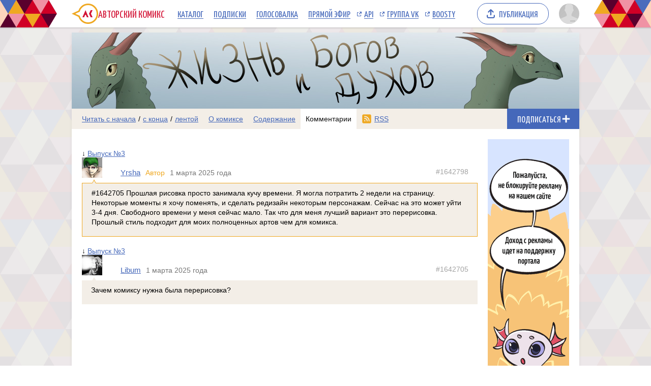

--- FILE ---
content_type: text/html; charset=UTF-8
request_url: https://acomics.ru/~jiznbogoviduhov/comment
body_size: 4916
content:
<!DOCTYPE html><html lang="ru"><head><meta charset="utf-8"><meta name="viewport" content="width=device-width, initial-scale=1"><title>Обсуждение комикса Жизнь богов и духов на сайте Авторский Комикс</title><meta name="description" content="#1642705 Прошлая рисовка просто занимала кучу времени. Я могла потратить 2 недели на страницу. Некоторые моменты я хочу поменять, и сделать редизайн некоторым персонажам. Сейчас на это может уйти 3-4 дня. Свободного времени у меня сейчас мало. Так что для меня лучший вариант это перерисовка. Прошлы" /><meta name="keywords" content="жизнь богов и духов, обсуждение комикса Жизнь богов и духов, комментарии, отзывы, Жизнь богов и духов онлайн, комикс бесплатно" /><meta property="og:title" content="Жизнь богов и духов" /><meta property="og:type" content="website" /><meta property="og:image" content="/upload/b/b15213-sua06dp71n.jpg" /><meta property="og:image:type" content="image/png" /><meta property="og:image:width" content="160" /><meta property="og:image:height" content="90" /><meta property="og:url" content="https://acomics.ru/~jiznbogoviduhov" /><meta property="og:description" content="У Богов и духов бывает своя личная жизнь" />				<!-- Yandex.RTB -->
				<script>window.yaContextCb=window.yaContextCb||[]</script>
				<script src="https://yandex.ru/ads/system/context.js" async></script>
						<!-- Google tag (gtag.js) -->
				<script async src="https://www.googletagmanager.com/gtag/js?id=G-7M2J32KV3M"></script>
				<script>
					window.dataLayer = window.dataLayer || [];
					function gtag(){dataLayer.push(arguments);}
					gtag('js', new Date());

					gtag('config', 'G-7M2J32KV3M');
				</script>
		<script src="https://www.google.com/recaptcha/enterprise.js?render=6LfFhgorAAAAAIZslPMB0u09pRWkvxEMY7WPw66V"></script><style>.grecaptcha-badge { visibility: hidden; }</style><link rel="shortcut icon" href="/favicon.ico?18-11-2023" /><link rel="stylesheet" href="/static/css/normalize.css?18-11-2023" type="text/css" /><link rel="stylesheet" href="/static/bundle/common.css?febad8dfdac2d558c0e59bf825e7a1a5" type="text/css" /><script defer src="/static/bundle/common.js?f5331e0f0f9206dde7f09b65ea563301"></script><link rel="alternate" type="application/rss+xml" title="Жизнь богов и духов" href="/~jiznbogoviduhov/rss" /><link rel="stylesheet" href="/static/bundle/serial.css?2e6d995d208f366006ba2c70934b77b3" type="text/css" /><script defer src="/static/bundle/serial.js?38e146595ff74d5c9e84a6aaee5e0f94"></script></head><body>			<!-- Yandex.Metrika counter -->
			<script type="text/javascript" >
			(function(m,e,t,r,i,k,a){m[i]=m[i]||function(){(m[i].a=m[i].a||[]).push(arguments)};
			m[i].l=1*new Date();
			for (var j = 0; j < document.scripts.length; j++) {if (document.scripts[j].src === r) { return; }}
			k=e.createElement(t),a=e.getElementsByTagName(t)[0],k.async=1,k.src=r,a.parentNode.insertBefore(k,a)})
			(window, document, "script", "https://mc.yandex.ru/metrika/tag.js", "ym");

			ym(23584504, "init", {
					clickmap:true,
					trackLinks:true,
					accurateTrackBounce:true
			});
			</script>
			<noscript><div><img src="https://mc.yandex.ru/watch/23584504" style="position:absolute; left:-9999px;" alt="" /></div></noscript>
			<!-- /Yandex.Metrika counter -->
		        <div class="common-header-background">
			<div class="common-header-background-clip"></div>
		</div>

		<header class="common-header">

			<button class="toggle-main-menu" aria-label="Показать/скрыть главное меню"><span></span></button>

			<nav class="common-menu">
				<ul>
					<li>
						<a href="/" title="Авторский Комикс: публикация комиксов на русском языке" class="common-logo">
							<svg xmlns="http://www.w3.org/2000/svg" version="1.1" xmlns:xlink="http://www.w3.org/1999/xlink" preserveAspectRatio="none" x="0px" y="0px" width="52px" height="40px" viewBox="0 0 52 40"><defs><g id="LOGO_AK_1_Layer0_0_FILL"><path fill="#EFA821" stroke="none" d="M 52 20.05Q 52 11.75 46.2 5.9 40.4 0.05 32.2 0.05 23.95 0.05 18.15 5.9 14.65 9.45 13.25 13.9L 0 20 13.25 26.2Q 14.65 30.65 18.15 34.2 23.95 40.05 32.2 40.05 40.4 40.05 46.2 34.2 52 28.3 52 20.05M 44.05 8.05Q 49 13 49 20.05 49 27.05 44.05 32.05 39.15 37 32.2 37 25.2 37 20.25 32.05 18.45 30.2 17.3 28.05 16.3 26.2 15.8 24L 6.85 20 15.8 16Q 16.25 13.9 17.3 12 18.45 9.85 20.25 8.05 25.2 3.05 32.2 3.05 39.15 3.05 44.05 8.05 Z"/><path fill="#D31335" stroke="none" d="M 37.3 13L 34.05 20 37.3 27 41.05 27 37.8 20 41.05 13 37.3 13M 26.5 22.2L 27.8 22.2 29.8 27 33.1 27 27.2 13 21.05 27 24.4 27 26.5 22.2 Z"/></g></defs><g transform="matrix( 1, 0, 0, 1, 0,0) "><g transform="matrix( 1, 0, 0, 1, 0,0) "><use xlink:href="#LOGO_AK_1_Layer0_0_FILL"/></g></g></svg>
							<p class="full">Авторский Комикс</p>
							<p class="short">АКомикс</p>
						</a>
					</li>
					<li>
						<a href="/comics" class="common-menu-item">Каталог<span></span></a>
					</li>
					<li>
						<a href="/profile/featured" class="common-menu-item">Подписки<span></span></a>
					</li>
					<li>
						<a href="/top" class="common-menu-item">Голосовалка<span></span></a>
					</li>
					<li>
						<a href="/live" class="common-menu-item">Прямой эфир<span></span></a>
					</li>
					<li>
						<a href="https://mr9d.github.io/acomicsapi/" class="common-menu-item ext" target="_blank">API<span></span></a>
					</li>
					<li>
						<a href="https://vk.com/acomics" class="common-menu-item ext" target="_blank">Группа VK<span></span></a>
					</li>
					<li>
						<a href="https://boosty.to/acomics" class="common-menu-item ext" target="_blank">Boosty<span></span></a>
					</li>
				</ul>
			</nav>

			<a class="publish-button" href="/manage/index"><span>Публикация</span></a>

			<section class="user">
				<button class="toggle-user-menu" aria-label="Показать/скрыть меню пользователя">
					<img width="40" height="40" src="/static/img/avatar-stub.svg" alt="Изображение вашего профиля"  />
				</button>
							</section>

		</header>
<div class="user-menu header-modal"><nav><p>Войдите или <a href="/auth/reg">зарегистрируйтесь</a>.</p><form method="POST" action="/action/guest/login">			<label for="username">Имя пользователя:</label>
			<input name="username" id="username" type="text" class="text" autocomplete="username" />
			<label for="password">Пароль:</label>
			<input name="password" id="password" type="password" class="text" autocomplete="current-password" />
			<input name="check" type="hidden" value="0" />
			<input name="referer" type="hidden" value="" />
			<span class="forget"><a href="/auth/passwordRecovery">Забыли пароль?</a></span>
			<button name="submit" type="submit" class="submit" value="login">Войти</button>
</form></nav></div><div class="main-menu header-modal">		<nav>
			<ul>
				<li>
					<a href="/" class="common-menu-item">Главная<span></span></a>
				</li>
				<li>
					<a href="/comics" class="common-menu-item">Каталог комиксов<span></span></a>
				</li>
				<li>
					<a href="/profile/featured" class="common-menu-item">Подписки<span></span></a>
				</li>
				<li>
					<a href="/top" class="common-menu-item">Голосовалка<span></span></a>
				</li>
				<li>
					<a href="/live" class="common-menu-item">Прямой эфир<span></span></a>
				</li>
			</ul>
			<ul>
				<li>
					<a href="https://mr9d.github.io/acomicsapi/" class="common-menu-item ext" target="_blank">API<span></span></a>
				</li>
				<li>
					<a href="https://vk.com/acomics" class="common-menu-item ext" target="_blank">Группа VK<span></span></a>
				</li>
				<li>
					<a href="https://boosty.to/acomics" class="common-menu-item ext" target="_blank">Boosty<span></span></a>
				</li>
			</ul>
		</nav>
</div><div class="page-background"><div class="page-margins"><div class="common-content"><header class="serial-header" data-serial-id="15213" data-is-author="">		<a class="inner" href="/~jiznbogoviduhov" title="Жизнь богов и духов">
			<img class="serial-header-image" src="/upload/header/h15213-f86ms.jpg" alt="Жизнь богов и духов" />
		</a>
</header><section class="serial-reader-menu">		<nav>
			<button class="serial-reader-menu-toggle" aria-label="Показать/скрыть меню комикса"></button>
			<ul>
				<li class="read-menu-item-short">
					<a  href="/~jiznbogoviduhov/1" title="Читать комикс Жизнь богов и духов с первого выпуска">Начало</a> /
					<a  href="/~jiznbogoviduhov/13" title="Читать комикс Жизнь богов и духов с последнего выпуска">конец</a> /
					<a  href="/~jiznbogoviduhov/list" title="Смотреть комикс Жизнь богов и духов лентой">лента</a>
				</li>
				<li class="read-menu-item-full">
					<a  href="/~jiznbogoviduhov/1" title="Читать комикс Жизнь богов и духов с первого выпуска">Читать с начала</a> /
					<a  href="/~jiznbogoviduhov/13" title="Читать комикс Жизнь богов и духов с последнего выпуска">с конца</a> /
					<a  href="/~jiznbogoviduhov/list" title="Смотреть комикс Жизнь богов и духов лентой">лентой</a>
				</li>
				<li >
					<a href="/~jiznbogoviduhov/about" title="О комиксе Жизнь богов и духов читать">О комиксе</a>
				</li>
				<li >
					<a href="/~jiznbogoviduhov/content" title="Содержание комикса Жизнь богов и духов на сайте Авторский Комикс">Содержание</a>
				</li>
				<li class="active">
					<a href="/~jiznbogoviduhov/comment" title="Комментарии к комиксу Жизнь богов и духов">Комментарии</a>
				</li>
				<li class="css-menu-item">
					<a href="/~jiznbogoviduhov/rss" title="RSS-канал">RSS</a>
				</li>

			</ul>
		</nav>
<button class="subscribe-button reader" data-is-subscribed="0" data-serial-id="15213" title="Подписаться"><span class="caption caption-subscribe">Подписаться</span><span class="caption caption-subscribed">В подписке</span><span class="caption caption-unsubscribe">Отписаться</span></button></section><main class="common-container"><aside class="common-aside-first serial-aside-first">				<div style="width: auto; min-height: 90px; background: url(/design/images/aks-block-02.png) no-repeat -100% center; animation: 0s backgrounddelay 1s forwards">
					<!-- Yandex.RTB R-A-18414347-2 -->
					<div id="yandex_rtb_R-A-18414347-2"></div>
					<script>
					window.yaContextCb.push(() => {
						Ya.Context.AdvManager.render({
							"blockId": "R-A-18414347-2",
							"renderTo": "yandex_rtb_R-A-18414347-2"
						})
					})
					</script>
				</div>
		</aside><article class="common-article"><section class="serial-comments-list"><nav class="reader-comment-links">&darr; <a href="/~jiznbogoviduhov/3">Выпуск №3</a></nav><article class="reader-comment authors" id="comment1642798"><section class="comment-avatar"><a href="/-Yrsha" aria-label="Профиль пользователя Yrsha"><img src="/static/img/avatar-stub.svg" data-real-src="/upload/avatar/id98878-qaavkvnfg6.png"width="40" height="40" alt="Изображение пользователя Yrsha" style="aspect-ratio: calc(40 / 40); max-width: 40px" class="lazy-image"></a><div class="comment-tail"></div></section><section class="comment-info"><span class="comment-id"><a href="#comment1642798">#1642798</a></span><span class="comment-username"><a href="/-Yrsha">Yrsha</a></span><span class="comment-role">Автор</span><span class="date-time-formatted">=28412516</span></section><section class="comment-text">#1642705 Прошлая рисовка просто занимала кучу времени. Я могла потратить 2 недели на страницу. Некоторые моменты я хочу поменять, и сделать редизайн некоторым персонажам. Сейчас на это может уйти 3-4 дня. Свободного времени у меня сейчас мало. Так что для меня лучший вариант это перерисовка.<br />
Прошлый стиль подходит для моих полноценных артов чем для комикса.<button class="comment-expand">Читать дальше</button><button class="comment-collapse">Свернуть</button></section></article><nav class="reader-comment-links">&darr; <a href="/~jiznbogoviduhov/3">Выпуск №3</a></nav><article class="reader-comment" id="comment1642705"><section class="comment-avatar"><a href="/-Libum" aria-label="Профиль пользователя Libum"><img src="/static/img/avatar-stub.svg" data-real-src="/upload/avatar/id83497-wvc3hlso3l.png"width="40" height="40" alt="Изображение пользователя Libum" style="aspect-ratio: calc(40 / 40); max-width: 40px" class="lazy-image"></a><div class="comment-tail"></div></section><section class="comment-info"><span class="comment-id"><a href="#comment1642705">#1642705</a></span><span class="comment-username"><a href="/-Libum">Libum</a></span><span class="date-time-formatted">=28443623</span></section><section class="comment-text">Зачем комиксу нужна была перерисовка?<button class="comment-expand">Читать дальше</button><button class="comment-collapse">Свернуть</button></section></article></section></article><aside class="common-aside-second">				<div style="width: 160px; min-height: 600px; max-height: 90vh; background: url(/design/images/aks-block-03.png) no-repeat -100% center; animation: 0s backgrounddelay 1s forwards">
					<!-- Yandex.RTB R-A-18414347-3 -->
					<div id="yandex_rtb_R-A-18414347-3"></div>
					<script>
					window.yaContextCb.push(() => {
						Ya.Context.AdvManager.render({
							"blockId": "R-A-18414347-3",
							"renderTo": "yandex_rtb_R-A-18414347-3"
						})
					})
					</script>
				</div>
		</aside></main></div>		<footer class="common-footer">

			<section class="footer-sponsor">
				<div class="sponsor-aks"></div>
				<p class="support-highlight"><a href="https://boosty.to/acomics">Поддержи Авторский Комикс!</a></a>
				<p class="subscribe-highlight">Подпишись на наш <a href="https://boosty.to/acomics">Boosty</a> или <a href="https://vk.com/donut/acomics">VK Donut</a>.</p>
			</section>

			<section class="footer-main">
				<nav>
					<ul>
						<li><a href="/about">О проекте</a></li>
						<li><a href="/contact">Связаться с нами</a></li>
						<li><a href="/rules">Правила портала</a></li>
						<li><a href="https://a-comics.ru/forum/">Архив форума</a></li>
						<li><a href="https://webcomunity.net/">Архив статей</a></li>
						<li><a href="https://mr9d.github.io/acomicsapi/">API</a></li>
					</ul>
				</nav>

				<form method="GET" action="/search">
					<div class="wrapper">
						<input type="text" class="text" name="keyword" value="" required placeholder="Найти комикс в каталоге" pattern=".{3,}" title="Минимальное количество символов для поиска: 3" />
						<button type="submit" class="submit" aria-label="Искать комикс в каталоге"></button>
					</div>
				</form>

				<p><span>&copy; 2008&ndash;2026 Авторский Комикс.</span> <span>Все работы, размещенные на сайте, принадлежат их авторам.</span></p>
			</section>

		</footer>
</div></div><div class="header-fade"></div></body></html>

--- FILE ---
content_type: text/html; charset=utf-8
request_url: https://www.google.com/recaptcha/enterprise/anchor?ar=1&k=6LfFhgorAAAAAIZslPMB0u09pRWkvxEMY7WPw66V&co=aHR0cHM6Ly9hY29taWNzLnJ1OjQ0Mw..&hl=en&v=PoyoqOPhxBO7pBk68S4YbpHZ&size=invisible&anchor-ms=20000&execute-ms=30000&cb=a0ndg6dc7fw1
body_size: 48691
content:
<!DOCTYPE HTML><html dir="ltr" lang="en"><head><meta http-equiv="Content-Type" content="text/html; charset=UTF-8">
<meta http-equiv="X-UA-Compatible" content="IE=edge">
<title>reCAPTCHA</title>
<style type="text/css">
/* cyrillic-ext */
@font-face {
  font-family: 'Roboto';
  font-style: normal;
  font-weight: 400;
  font-stretch: 100%;
  src: url(//fonts.gstatic.com/s/roboto/v48/KFO7CnqEu92Fr1ME7kSn66aGLdTylUAMa3GUBHMdazTgWw.woff2) format('woff2');
  unicode-range: U+0460-052F, U+1C80-1C8A, U+20B4, U+2DE0-2DFF, U+A640-A69F, U+FE2E-FE2F;
}
/* cyrillic */
@font-face {
  font-family: 'Roboto';
  font-style: normal;
  font-weight: 400;
  font-stretch: 100%;
  src: url(//fonts.gstatic.com/s/roboto/v48/KFO7CnqEu92Fr1ME7kSn66aGLdTylUAMa3iUBHMdazTgWw.woff2) format('woff2');
  unicode-range: U+0301, U+0400-045F, U+0490-0491, U+04B0-04B1, U+2116;
}
/* greek-ext */
@font-face {
  font-family: 'Roboto';
  font-style: normal;
  font-weight: 400;
  font-stretch: 100%;
  src: url(//fonts.gstatic.com/s/roboto/v48/KFO7CnqEu92Fr1ME7kSn66aGLdTylUAMa3CUBHMdazTgWw.woff2) format('woff2');
  unicode-range: U+1F00-1FFF;
}
/* greek */
@font-face {
  font-family: 'Roboto';
  font-style: normal;
  font-weight: 400;
  font-stretch: 100%;
  src: url(//fonts.gstatic.com/s/roboto/v48/KFO7CnqEu92Fr1ME7kSn66aGLdTylUAMa3-UBHMdazTgWw.woff2) format('woff2');
  unicode-range: U+0370-0377, U+037A-037F, U+0384-038A, U+038C, U+038E-03A1, U+03A3-03FF;
}
/* math */
@font-face {
  font-family: 'Roboto';
  font-style: normal;
  font-weight: 400;
  font-stretch: 100%;
  src: url(//fonts.gstatic.com/s/roboto/v48/KFO7CnqEu92Fr1ME7kSn66aGLdTylUAMawCUBHMdazTgWw.woff2) format('woff2');
  unicode-range: U+0302-0303, U+0305, U+0307-0308, U+0310, U+0312, U+0315, U+031A, U+0326-0327, U+032C, U+032F-0330, U+0332-0333, U+0338, U+033A, U+0346, U+034D, U+0391-03A1, U+03A3-03A9, U+03B1-03C9, U+03D1, U+03D5-03D6, U+03F0-03F1, U+03F4-03F5, U+2016-2017, U+2034-2038, U+203C, U+2040, U+2043, U+2047, U+2050, U+2057, U+205F, U+2070-2071, U+2074-208E, U+2090-209C, U+20D0-20DC, U+20E1, U+20E5-20EF, U+2100-2112, U+2114-2115, U+2117-2121, U+2123-214F, U+2190, U+2192, U+2194-21AE, U+21B0-21E5, U+21F1-21F2, U+21F4-2211, U+2213-2214, U+2216-22FF, U+2308-230B, U+2310, U+2319, U+231C-2321, U+2336-237A, U+237C, U+2395, U+239B-23B7, U+23D0, U+23DC-23E1, U+2474-2475, U+25AF, U+25B3, U+25B7, U+25BD, U+25C1, U+25CA, U+25CC, U+25FB, U+266D-266F, U+27C0-27FF, U+2900-2AFF, U+2B0E-2B11, U+2B30-2B4C, U+2BFE, U+3030, U+FF5B, U+FF5D, U+1D400-1D7FF, U+1EE00-1EEFF;
}
/* symbols */
@font-face {
  font-family: 'Roboto';
  font-style: normal;
  font-weight: 400;
  font-stretch: 100%;
  src: url(//fonts.gstatic.com/s/roboto/v48/KFO7CnqEu92Fr1ME7kSn66aGLdTylUAMaxKUBHMdazTgWw.woff2) format('woff2');
  unicode-range: U+0001-000C, U+000E-001F, U+007F-009F, U+20DD-20E0, U+20E2-20E4, U+2150-218F, U+2190, U+2192, U+2194-2199, U+21AF, U+21E6-21F0, U+21F3, U+2218-2219, U+2299, U+22C4-22C6, U+2300-243F, U+2440-244A, U+2460-24FF, U+25A0-27BF, U+2800-28FF, U+2921-2922, U+2981, U+29BF, U+29EB, U+2B00-2BFF, U+4DC0-4DFF, U+FFF9-FFFB, U+10140-1018E, U+10190-1019C, U+101A0, U+101D0-101FD, U+102E0-102FB, U+10E60-10E7E, U+1D2C0-1D2D3, U+1D2E0-1D37F, U+1F000-1F0FF, U+1F100-1F1AD, U+1F1E6-1F1FF, U+1F30D-1F30F, U+1F315, U+1F31C, U+1F31E, U+1F320-1F32C, U+1F336, U+1F378, U+1F37D, U+1F382, U+1F393-1F39F, U+1F3A7-1F3A8, U+1F3AC-1F3AF, U+1F3C2, U+1F3C4-1F3C6, U+1F3CA-1F3CE, U+1F3D4-1F3E0, U+1F3ED, U+1F3F1-1F3F3, U+1F3F5-1F3F7, U+1F408, U+1F415, U+1F41F, U+1F426, U+1F43F, U+1F441-1F442, U+1F444, U+1F446-1F449, U+1F44C-1F44E, U+1F453, U+1F46A, U+1F47D, U+1F4A3, U+1F4B0, U+1F4B3, U+1F4B9, U+1F4BB, U+1F4BF, U+1F4C8-1F4CB, U+1F4D6, U+1F4DA, U+1F4DF, U+1F4E3-1F4E6, U+1F4EA-1F4ED, U+1F4F7, U+1F4F9-1F4FB, U+1F4FD-1F4FE, U+1F503, U+1F507-1F50B, U+1F50D, U+1F512-1F513, U+1F53E-1F54A, U+1F54F-1F5FA, U+1F610, U+1F650-1F67F, U+1F687, U+1F68D, U+1F691, U+1F694, U+1F698, U+1F6AD, U+1F6B2, U+1F6B9-1F6BA, U+1F6BC, U+1F6C6-1F6CF, U+1F6D3-1F6D7, U+1F6E0-1F6EA, U+1F6F0-1F6F3, U+1F6F7-1F6FC, U+1F700-1F7FF, U+1F800-1F80B, U+1F810-1F847, U+1F850-1F859, U+1F860-1F887, U+1F890-1F8AD, U+1F8B0-1F8BB, U+1F8C0-1F8C1, U+1F900-1F90B, U+1F93B, U+1F946, U+1F984, U+1F996, U+1F9E9, U+1FA00-1FA6F, U+1FA70-1FA7C, U+1FA80-1FA89, U+1FA8F-1FAC6, U+1FACE-1FADC, U+1FADF-1FAE9, U+1FAF0-1FAF8, U+1FB00-1FBFF;
}
/* vietnamese */
@font-face {
  font-family: 'Roboto';
  font-style: normal;
  font-weight: 400;
  font-stretch: 100%;
  src: url(//fonts.gstatic.com/s/roboto/v48/KFO7CnqEu92Fr1ME7kSn66aGLdTylUAMa3OUBHMdazTgWw.woff2) format('woff2');
  unicode-range: U+0102-0103, U+0110-0111, U+0128-0129, U+0168-0169, U+01A0-01A1, U+01AF-01B0, U+0300-0301, U+0303-0304, U+0308-0309, U+0323, U+0329, U+1EA0-1EF9, U+20AB;
}
/* latin-ext */
@font-face {
  font-family: 'Roboto';
  font-style: normal;
  font-weight: 400;
  font-stretch: 100%;
  src: url(//fonts.gstatic.com/s/roboto/v48/KFO7CnqEu92Fr1ME7kSn66aGLdTylUAMa3KUBHMdazTgWw.woff2) format('woff2');
  unicode-range: U+0100-02BA, U+02BD-02C5, U+02C7-02CC, U+02CE-02D7, U+02DD-02FF, U+0304, U+0308, U+0329, U+1D00-1DBF, U+1E00-1E9F, U+1EF2-1EFF, U+2020, U+20A0-20AB, U+20AD-20C0, U+2113, U+2C60-2C7F, U+A720-A7FF;
}
/* latin */
@font-face {
  font-family: 'Roboto';
  font-style: normal;
  font-weight: 400;
  font-stretch: 100%;
  src: url(//fonts.gstatic.com/s/roboto/v48/KFO7CnqEu92Fr1ME7kSn66aGLdTylUAMa3yUBHMdazQ.woff2) format('woff2');
  unicode-range: U+0000-00FF, U+0131, U+0152-0153, U+02BB-02BC, U+02C6, U+02DA, U+02DC, U+0304, U+0308, U+0329, U+2000-206F, U+20AC, U+2122, U+2191, U+2193, U+2212, U+2215, U+FEFF, U+FFFD;
}
/* cyrillic-ext */
@font-face {
  font-family: 'Roboto';
  font-style: normal;
  font-weight: 500;
  font-stretch: 100%;
  src: url(//fonts.gstatic.com/s/roboto/v48/KFO7CnqEu92Fr1ME7kSn66aGLdTylUAMa3GUBHMdazTgWw.woff2) format('woff2');
  unicode-range: U+0460-052F, U+1C80-1C8A, U+20B4, U+2DE0-2DFF, U+A640-A69F, U+FE2E-FE2F;
}
/* cyrillic */
@font-face {
  font-family: 'Roboto';
  font-style: normal;
  font-weight: 500;
  font-stretch: 100%;
  src: url(//fonts.gstatic.com/s/roboto/v48/KFO7CnqEu92Fr1ME7kSn66aGLdTylUAMa3iUBHMdazTgWw.woff2) format('woff2');
  unicode-range: U+0301, U+0400-045F, U+0490-0491, U+04B0-04B1, U+2116;
}
/* greek-ext */
@font-face {
  font-family: 'Roboto';
  font-style: normal;
  font-weight: 500;
  font-stretch: 100%;
  src: url(//fonts.gstatic.com/s/roboto/v48/KFO7CnqEu92Fr1ME7kSn66aGLdTylUAMa3CUBHMdazTgWw.woff2) format('woff2');
  unicode-range: U+1F00-1FFF;
}
/* greek */
@font-face {
  font-family: 'Roboto';
  font-style: normal;
  font-weight: 500;
  font-stretch: 100%;
  src: url(//fonts.gstatic.com/s/roboto/v48/KFO7CnqEu92Fr1ME7kSn66aGLdTylUAMa3-UBHMdazTgWw.woff2) format('woff2');
  unicode-range: U+0370-0377, U+037A-037F, U+0384-038A, U+038C, U+038E-03A1, U+03A3-03FF;
}
/* math */
@font-face {
  font-family: 'Roboto';
  font-style: normal;
  font-weight: 500;
  font-stretch: 100%;
  src: url(//fonts.gstatic.com/s/roboto/v48/KFO7CnqEu92Fr1ME7kSn66aGLdTylUAMawCUBHMdazTgWw.woff2) format('woff2');
  unicode-range: U+0302-0303, U+0305, U+0307-0308, U+0310, U+0312, U+0315, U+031A, U+0326-0327, U+032C, U+032F-0330, U+0332-0333, U+0338, U+033A, U+0346, U+034D, U+0391-03A1, U+03A3-03A9, U+03B1-03C9, U+03D1, U+03D5-03D6, U+03F0-03F1, U+03F4-03F5, U+2016-2017, U+2034-2038, U+203C, U+2040, U+2043, U+2047, U+2050, U+2057, U+205F, U+2070-2071, U+2074-208E, U+2090-209C, U+20D0-20DC, U+20E1, U+20E5-20EF, U+2100-2112, U+2114-2115, U+2117-2121, U+2123-214F, U+2190, U+2192, U+2194-21AE, U+21B0-21E5, U+21F1-21F2, U+21F4-2211, U+2213-2214, U+2216-22FF, U+2308-230B, U+2310, U+2319, U+231C-2321, U+2336-237A, U+237C, U+2395, U+239B-23B7, U+23D0, U+23DC-23E1, U+2474-2475, U+25AF, U+25B3, U+25B7, U+25BD, U+25C1, U+25CA, U+25CC, U+25FB, U+266D-266F, U+27C0-27FF, U+2900-2AFF, U+2B0E-2B11, U+2B30-2B4C, U+2BFE, U+3030, U+FF5B, U+FF5D, U+1D400-1D7FF, U+1EE00-1EEFF;
}
/* symbols */
@font-face {
  font-family: 'Roboto';
  font-style: normal;
  font-weight: 500;
  font-stretch: 100%;
  src: url(//fonts.gstatic.com/s/roboto/v48/KFO7CnqEu92Fr1ME7kSn66aGLdTylUAMaxKUBHMdazTgWw.woff2) format('woff2');
  unicode-range: U+0001-000C, U+000E-001F, U+007F-009F, U+20DD-20E0, U+20E2-20E4, U+2150-218F, U+2190, U+2192, U+2194-2199, U+21AF, U+21E6-21F0, U+21F3, U+2218-2219, U+2299, U+22C4-22C6, U+2300-243F, U+2440-244A, U+2460-24FF, U+25A0-27BF, U+2800-28FF, U+2921-2922, U+2981, U+29BF, U+29EB, U+2B00-2BFF, U+4DC0-4DFF, U+FFF9-FFFB, U+10140-1018E, U+10190-1019C, U+101A0, U+101D0-101FD, U+102E0-102FB, U+10E60-10E7E, U+1D2C0-1D2D3, U+1D2E0-1D37F, U+1F000-1F0FF, U+1F100-1F1AD, U+1F1E6-1F1FF, U+1F30D-1F30F, U+1F315, U+1F31C, U+1F31E, U+1F320-1F32C, U+1F336, U+1F378, U+1F37D, U+1F382, U+1F393-1F39F, U+1F3A7-1F3A8, U+1F3AC-1F3AF, U+1F3C2, U+1F3C4-1F3C6, U+1F3CA-1F3CE, U+1F3D4-1F3E0, U+1F3ED, U+1F3F1-1F3F3, U+1F3F5-1F3F7, U+1F408, U+1F415, U+1F41F, U+1F426, U+1F43F, U+1F441-1F442, U+1F444, U+1F446-1F449, U+1F44C-1F44E, U+1F453, U+1F46A, U+1F47D, U+1F4A3, U+1F4B0, U+1F4B3, U+1F4B9, U+1F4BB, U+1F4BF, U+1F4C8-1F4CB, U+1F4D6, U+1F4DA, U+1F4DF, U+1F4E3-1F4E6, U+1F4EA-1F4ED, U+1F4F7, U+1F4F9-1F4FB, U+1F4FD-1F4FE, U+1F503, U+1F507-1F50B, U+1F50D, U+1F512-1F513, U+1F53E-1F54A, U+1F54F-1F5FA, U+1F610, U+1F650-1F67F, U+1F687, U+1F68D, U+1F691, U+1F694, U+1F698, U+1F6AD, U+1F6B2, U+1F6B9-1F6BA, U+1F6BC, U+1F6C6-1F6CF, U+1F6D3-1F6D7, U+1F6E0-1F6EA, U+1F6F0-1F6F3, U+1F6F7-1F6FC, U+1F700-1F7FF, U+1F800-1F80B, U+1F810-1F847, U+1F850-1F859, U+1F860-1F887, U+1F890-1F8AD, U+1F8B0-1F8BB, U+1F8C0-1F8C1, U+1F900-1F90B, U+1F93B, U+1F946, U+1F984, U+1F996, U+1F9E9, U+1FA00-1FA6F, U+1FA70-1FA7C, U+1FA80-1FA89, U+1FA8F-1FAC6, U+1FACE-1FADC, U+1FADF-1FAE9, U+1FAF0-1FAF8, U+1FB00-1FBFF;
}
/* vietnamese */
@font-face {
  font-family: 'Roboto';
  font-style: normal;
  font-weight: 500;
  font-stretch: 100%;
  src: url(//fonts.gstatic.com/s/roboto/v48/KFO7CnqEu92Fr1ME7kSn66aGLdTylUAMa3OUBHMdazTgWw.woff2) format('woff2');
  unicode-range: U+0102-0103, U+0110-0111, U+0128-0129, U+0168-0169, U+01A0-01A1, U+01AF-01B0, U+0300-0301, U+0303-0304, U+0308-0309, U+0323, U+0329, U+1EA0-1EF9, U+20AB;
}
/* latin-ext */
@font-face {
  font-family: 'Roboto';
  font-style: normal;
  font-weight: 500;
  font-stretch: 100%;
  src: url(//fonts.gstatic.com/s/roboto/v48/KFO7CnqEu92Fr1ME7kSn66aGLdTylUAMa3KUBHMdazTgWw.woff2) format('woff2');
  unicode-range: U+0100-02BA, U+02BD-02C5, U+02C7-02CC, U+02CE-02D7, U+02DD-02FF, U+0304, U+0308, U+0329, U+1D00-1DBF, U+1E00-1E9F, U+1EF2-1EFF, U+2020, U+20A0-20AB, U+20AD-20C0, U+2113, U+2C60-2C7F, U+A720-A7FF;
}
/* latin */
@font-face {
  font-family: 'Roboto';
  font-style: normal;
  font-weight: 500;
  font-stretch: 100%;
  src: url(//fonts.gstatic.com/s/roboto/v48/KFO7CnqEu92Fr1ME7kSn66aGLdTylUAMa3yUBHMdazQ.woff2) format('woff2');
  unicode-range: U+0000-00FF, U+0131, U+0152-0153, U+02BB-02BC, U+02C6, U+02DA, U+02DC, U+0304, U+0308, U+0329, U+2000-206F, U+20AC, U+2122, U+2191, U+2193, U+2212, U+2215, U+FEFF, U+FFFD;
}
/* cyrillic-ext */
@font-face {
  font-family: 'Roboto';
  font-style: normal;
  font-weight: 900;
  font-stretch: 100%;
  src: url(//fonts.gstatic.com/s/roboto/v48/KFO7CnqEu92Fr1ME7kSn66aGLdTylUAMa3GUBHMdazTgWw.woff2) format('woff2');
  unicode-range: U+0460-052F, U+1C80-1C8A, U+20B4, U+2DE0-2DFF, U+A640-A69F, U+FE2E-FE2F;
}
/* cyrillic */
@font-face {
  font-family: 'Roboto';
  font-style: normal;
  font-weight: 900;
  font-stretch: 100%;
  src: url(//fonts.gstatic.com/s/roboto/v48/KFO7CnqEu92Fr1ME7kSn66aGLdTylUAMa3iUBHMdazTgWw.woff2) format('woff2');
  unicode-range: U+0301, U+0400-045F, U+0490-0491, U+04B0-04B1, U+2116;
}
/* greek-ext */
@font-face {
  font-family: 'Roboto';
  font-style: normal;
  font-weight: 900;
  font-stretch: 100%;
  src: url(//fonts.gstatic.com/s/roboto/v48/KFO7CnqEu92Fr1ME7kSn66aGLdTylUAMa3CUBHMdazTgWw.woff2) format('woff2');
  unicode-range: U+1F00-1FFF;
}
/* greek */
@font-face {
  font-family: 'Roboto';
  font-style: normal;
  font-weight: 900;
  font-stretch: 100%;
  src: url(//fonts.gstatic.com/s/roboto/v48/KFO7CnqEu92Fr1ME7kSn66aGLdTylUAMa3-UBHMdazTgWw.woff2) format('woff2');
  unicode-range: U+0370-0377, U+037A-037F, U+0384-038A, U+038C, U+038E-03A1, U+03A3-03FF;
}
/* math */
@font-face {
  font-family: 'Roboto';
  font-style: normal;
  font-weight: 900;
  font-stretch: 100%;
  src: url(//fonts.gstatic.com/s/roboto/v48/KFO7CnqEu92Fr1ME7kSn66aGLdTylUAMawCUBHMdazTgWw.woff2) format('woff2');
  unicode-range: U+0302-0303, U+0305, U+0307-0308, U+0310, U+0312, U+0315, U+031A, U+0326-0327, U+032C, U+032F-0330, U+0332-0333, U+0338, U+033A, U+0346, U+034D, U+0391-03A1, U+03A3-03A9, U+03B1-03C9, U+03D1, U+03D5-03D6, U+03F0-03F1, U+03F4-03F5, U+2016-2017, U+2034-2038, U+203C, U+2040, U+2043, U+2047, U+2050, U+2057, U+205F, U+2070-2071, U+2074-208E, U+2090-209C, U+20D0-20DC, U+20E1, U+20E5-20EF, U+2100-2112, U+2114-2115, U+2117-2121, U+2123-214F, U+2190, U+2192, U+2194-21AE, U+21B0-21E5, U+21F1-21F2, U+21F4-2211, U+2213-2214, U+2216-22FF, U+2308-230B, U+2310, U+2319, U+231C-2321, U+2336-237A, U+237C, U+2395, U+239B-23B7, U+23D0, U+23DC-23E1, U+2474-2475, U+25AF, U+25B3, U+25B7, U+25BD, U+25C1, U+25CA, U+25CC, U+25FB, U+266D-266F, U+27C0-27FF, U+2900-2AFF, U+2B0E-2B11, U+2B30-2B4C, U+2BFE, U+3030, U+FF5B, U+FF5D, U+1D400-1D7FF, U+1EE00-1EEFF;
}
/* symbols */
@font-face {
  font-family: 'Roboto';
  font-style: normal;
  font-weight: 900;
  font-stretch: 100%;
  src: url(//fonts.gstatic.com/s/roboto/v48/KFO7CnqEu92Fr1ME7kSn66aGLdTylUAMaxKUBHMdazTgWw.woff2) format('woff2');
  unicode-range: U+0001-000C, U+000E-001F, U+007F-009F, U+20DD-20E0, U+20E2-20E4, U+2150-218F, U+2190, U+2192, U+2194-2199, U+21AF, U+21E6-21F0, U+21F3, U+2218-2219, U+2299, U+22C4-22C6, U+2300-243F, U+2440-244A, U+2460-24FF, U+25A0-27BF, U+2800-28FF, U+2921-2922, U+2981, U+29BF, U+29EB, U+2B00-2BFF, U+4DC0-4DFF, U+FFF9-FFFB, U+10140-1018E, U+10190-1019C, U+101A0, U+101D0-101FD, U+102E0-102FB, U+10E60-10E7E, U+1D2C0-1D2D3, U+1D2E0-1D37F, U+1F000-1F0FF, U+1F100-1F1AD, U+1F1E6-1F1FF, U+1F30D-1F30F, U+1F315, U+1F31C, U+1F31E, U+1F320-1F32C, U+1F336, U+1F378, U+1F37D, U+1F382, U+1F393-1F39F, U+1F3A7-1F3A8, U+1F3AC-1F3AF, U+1F3C2, U+1F3C4-1F3C6, U+1F3CA-1F3CE, U+1F3D4-1F3E0, U+1F3ED, U+1F3F1-1F3F3, U+1F3F5-1F3F7, U+1F408, U+1F415, U+1F41F, U+1F426, U+1F43F, U+1F441-1F442, U+1F444, U+1F446-1F449, U+1F44C-1F44E, U+1F453, U+1F46A, U+1F47D, U+1F4A3, U+1F4B0, U+1F4B3, U+1F4B9, U+1F4BB, U+1F4BF, U+1F4C8-1F4CB, U+1F4D6, U+1F4DA, U+1F4DF, U+1F4E3-1F4E6, U+1F4EA-1F4ED, U+1F4F7, U+1F4F9-1F4FB, U+1F4FD-1F4FE, U+1F503, U+1F507-1F50B, U+1F50D, U+1F512-1F513, U+1F53E-1F54A, U+1F54F-1F5FA, U+1F610, U+1F650-1F67F, U+1F687, U+1F68D, U+1F691, U+1F694, U+1F698, U+1F6AD, U+1F6B2, U+1F6B9-1F6BA, U+1F6BC, U+1F6C6-1F6CF, U+1F6D3-1F6D7, U+1F6E0-1F6EA, U+1F6F0-1F6F3, U+1F6F7-1F6FC, U+1F700-1F7FF, U+1F800-1F80B, U+1F810-1F847, U+1F850-1F859, U+1F860-1F887, U+1F890-1F8AD, U+1F8B0-1F8BB, U+1F8C0-1F8C1, U+1F900-1F90B, U+1F93B, U+1F946, U+1F984, U+1F996, U+1F9E9, U+1FA00-1FA6F, U+1FA70-1FA7C, U+1FA80-1FA89, U+1FA8F-1FAC6, U+1FACE-1FADC, U+1FADF-1FAE9, U+1FAF0-1FAF8, U+1FB00-1FBFF;
}
/* vietnamese */
@font-face {
  font-family: 'Roboto';
  font-style: normal;
  font-weight: 900;
  font-stretch: 100%;
  src: url(//fonts.gstatic.com/s/roboto/v48/KFO7CnqEu92Fr1ME7kSn66aGLdTylUAMa3OUBHMdazTgWw.woff2) format('woff2');
  unicode-range: U+0102-0103, U+0110-0111, U+0128-0129, U+0168-0169, U+01A0-01A1, U+01AF-01B0, U+0300-0301, U+0303-0304, U+0308-0309, U+0323, U+0329, U+1EA0-1EF9, U+20AB;
}
/* latin-ext */
@font-face {
  font-family: 'Roboto';
  font-style: normal;
  font-weight: 900;
  font-stretch: 100%;
  src: url(//fonts.gstatic.com/s/roboto/v48/KFO7CnqEu92Fr1ME7kSn66aGLdTylUAMa3KUBHMdazTgWw.woff2) format('woff2');
  unicode-range: U+0100-02BA, U+02BD-02C5, U+02C7-02CC, U+02CE-02D7, U+02DD-02FF, U+0304, U+0308, U+0329, U+1D00-1DBF, U+1E00-1E9F, U+1EF2-1EFF, U+2020, U+20A0-20AB, U+20AD-20C0, U+2113, U+2C60-2C7F, U+A720-A7FF;
}
/* latin */
@font-face {
  font-family: 'Roboto';
  font-style: normal;
  font-weight: 900;
  font-stretch: 100%;
  src: url(//fonts.gstatic.com/s/roboto/v48/KFO7CnqEu92Fr1ME7kSn66aGLdTylUAMa3yUBHMdazQ.woff2) format('woff2');
  unicode-range: U+0000-00FF, U+0131, U+0152-0153, U+02BB-02BC, U+02C6, U+02DA, U+02DC, U+0304, U+0308, U+0329, U+2000-206F, U+20AC, U+2122, U+2191, U+2193, U+2212, U+2215, U+FEFF, U+FFFD;
}

</style>
<link rel="stylesheet" type="text/css" href="https://www.gstatic.com/recaptcha/releases/PoyoqOPhxBO7pBk68S4YbpHZ/styles__ltr.css">
<script nonce="jclUsdZ5AxeBhH0i7CRPTA" type="text/javascript">window['__recaptcha_api'] = 'https://www.google.com/recaptcha/enterprise/';</script>
<script type="text/javascript" src="https://www.gstatic.com/recaptcha/releases/PoyoqOPhxBO7pBk68S4YbpHZ/recaptcha__en.js" nonce="jclUsdZ5AxeBhH0i7CRPTA">
      
    </script></head>
<body><div id="rc-anchor-alert" class="rc-anchor-alert"></div>
<input type="hidden" id="recaptcha-token" value="[base64]">
<script type="text/javascript" nonce="jclUsdZ5AxeBhH0i7CRPTA">
      recaptcha.anchor.Main.init("[\x22ainput\x22,[\x22bgdata\x22,\x22\x22,\[base64]/[base64]/[base64]/[base64]/[base64]/UltsKytdPUU6KEU8MjA0OD9SW2wrK109RT4+NnwxOTI6KChFJjY0NTEyKT09NTUyOTYmJk0rMTxjLmxlbmd0aCYmKGMuY2hhckNvZGVBdChNKzEpJjY0NTEyKT09NTYzMjA/[base64]/[base64]/[base64]/[base64]/[base64]/[base64]/[base64]\x22,\[base64]\x22,\x22MnDCnMKbw4Fqwq5pw5TCiMKGKkt9JsOYJMKTDXvDnS3DicK0wok+wpFrwpDCgVQqYmXCscKkwobDqMKgw6vCkA4sFGIAw5Unw4vCrV1/NFfCsXfDgMOMw5rDnhDCpMO2B1jCgsK9Sx3DmcOnw4cPQsOPw77CvmfDocOxFsKeZMOZwqrDn1fCncK1asONw7zDpyNPw4BzSMOEwpvDlW4/[base64]/XFLDl8OnZWN+wpJIwrkOBcKDw6/DpMO/GcORw4QSRsOkwrLCvWrDlhB/NVh8N8O8w7o/[base64]/[base64]/[base64]/w4LDvMKMFnbDtMOlw5zDo8KYXw9lwrZfLzZaOC3DgAJWXnJ0wo7DildgZVx5YcOgwonDr8KswrfDo1RTMSPCtMKUO8KCNMOvw63CjgFLw6UBfHbDgl0vwo7Cixkyw4vDuwzCmMOPa8K4w7k9w5JLwqkcwoR/wp5Aw4rDrAYpOsO7QsOGPiDCs0fCqT8FejQIwrU/wpMxw5Erw5trw77Cn8KpZ8KPwojCiz55w4oaw4zClgk7wpV3wqfCkMOBLVLCqSh5D8Orw59Mw78qw4/[base64]/G8O3wrPDuHDDp8OZwrvDjsOsbsOAw4PClEQKwrpMdMKjw4TDrsOpJFMpw6XDvkHCucOdFTfDksONwpTDpsOrwoHDuDLDgMKxw6/Ch0EgF2YdYwZDMMOxNXEWQxRfASrChh/[base64]/[base64]/CkxLDlkhcwqdXw4TDpiHCohwnwpd1w4XCjx3DhsODdAHDn0vCtcO/w6fDm8OUKDjDlcKFw4V+w4HDrcKmworDoBxaDy8gw7FIw6wsA1DCkRwxw7rCisOqES5bXcKZwqfCjXg0wrxMB8Orwo1OY3TCt23Dp8OPTsOVckAVSsKKwqE2wo/DhQZvEl8bDhM7wqvDoQgEw7AbwrxvPG/Dm8OTwojCiAcFZMK3IcKEwqUqJ05DwrQ0GMKBesKrOXZMYQ7Ds8Kpw7rDjcKeecOZwrHCjyo6wp7Do8KTdsKQwrpHwrzDqxozwrbCt8O+cMO4PcKVwrTCgMKOG8Ovw656w6bDrsKpWTcBwq/CvmBsw6FdP3JLwrHDtDLCj1vDoMObYBfCmMOcKXRnZngawq4HGBg9csOGdFd/EQM6DBxCM8OEdsOfVcKeLMKWwo8zXMOmEMOtN2/Ci8OAGyLDiSvDpMOyTMOrd0tkTcKsdh/CmsOdUsO6w59QWcOiaF7Cm0cvS8K8wp7DqRfDvcKdDyImOxHCvx96w781c8K8w4TDlhdQw4NHwqXDsl3Ch17Clh3Dm8KewoVDP8KuH8K/w4JIwrfDiSrDgsKKw7bDnsOaMcK7UsKePjJrwq3CumbCsxnClQFbwpxAwrvCocODw410KcK7Z8ONw7nDmMKgcMKvwpnChAbCsH3Ch2LCtnQvwoJ/PcKvwq5tYQZ3wp7DtFo8RATDoHPCtMORXx5twpfCr3jDu1ARwpV5wrDCk8OFw6ZDf8K3f8KcUMOdw4M2wqvCgkI1AsKiFsKMwo/ChcKkwq3CucK3fMKMw5bCm8ORw6/[base64]/wrTCmcK/[base64]/DqsOVe8O8Zm7DnsOlQCkMQjIITDQEwoXCvQ3Cmihkw7fCrjXCind5HcKwwo3DtmPDvFYjw7vCmsOeFkvCl8OQYsONAWpnMB/DkFNewqs6wpDDoy/DiTk3wofDusKGc8KgEMO0wqrDosOswrp2LsOeccO1KnrChT7DqnsOMSPCqsOFwoMbf2lnw5bDq24FQCXClF0uNsKzBHZaw4HCkXXCulg8wrx2wq5yPDDDk8K+WFcOAhZcw6bDviRwwojDj8K7XzzCgsKow5rDu3bDoUPCv8KLwpbCm8K9wpZNSsKhwrfCmGrCv1XCgm/Crj5PwpZsw4rDrj3DiTQUKMKsRcOrwoVmw7B3ESzCujBYwpheI8KKLwFkw4oiwrV5wqRNw5rCn8O8w6nDk8Kuwp1/[base64]/W8OPJwjCgGnDmVnCs0fDoMO5NMKaI8OeUm7DtTjDvVDDjsODwp3CqcKew7sWdsOjw61PBwDDr2TCm2XCjQvCsQsse0jDj8OPw6rDmsKywoDCpWR7TW7CpAx+FcKQw7/CqcKhwqTCmgXClTxcUw4qdWh5cnjDhGjCvcKJwprDjMKEFcORw7LDjcKHeifDvkzDijTDscKOI8KFwqDCvMK4w6LDgMOmBSdnwqFSwofDvWR/wrXCncO4w4o0w4tEwoTCgsKlUifDvXTDhsOXwo0Gw5kLe8Kvw6HCjkLDmcO8wqPDh8KlXEfCr8Oyw6/CkTDCoMKIDXHCrHRcw6/CmsOww4YJAMKhwrPChWZ/wqxzw5vCisKdc8OyJi/Dk8KOS3jCt1dMwobChzQSwql0w6ckRz7DrkIUw70JwpNowpI5wrQlwoVsVGXCtWDCosK/w63CrcKbw6IFw4dOwrh+wofCu8OGMz0Qw6VjwoEUwrDCrz3DtsOucsKoLF/ChixhacOmeVFDC8K+wrfDoSHCrloXw6lJwqzDicKJwp8xHcK7w7N3wqxYNRQiw7FFGiQXw7jDoCXDi8OkN8KEQMO7LjAoXxQ2w5LCusOdwpJaccOCw7Qhw5cfw5DCiMO5LHBcC1DCicO1w4DCjkfDj8OXTsKuE8O1XwTCt8OpOsKEOMKZfyzDszgdSV/[base64]/DrV/Cq3Y/[base64]/CmcKVb8K+wo3CkMKEDnIgFlEvXMKgRcO5w5nDhWrCux4Rw43CtsKaw53Dp3vDkHfDuzfCpFfCiWA2w54HwoQDw4pxw4bDmCwLw6lQw4/Cu8O+LcKcwog0c8KtwrDDuFfCgX5zYn58cMOOSk3Co8KbwpFwc3fDlMKGPcOofwhMwoEAHGlUY0I6wql7a2M/w5xww5txasO6w7hpUcOVwo3ClHc/ZcKewqHCqsOxf8Opb8OUdlTDtcKMwpI1w6J/woBiWcOmw5I9w5DDuMKkScKXbnrDocKSwqzDncOGdcO5N8KFw5UdwpZGfGw4w4zDrsO9wqLDhgTCncODwqEkw73DkH7CohNLPcOHwoXDlT5pAUbCsHoPOMKbIcO9B8K0Rw/[base64]/Dqnc1OMKwwr3CoXMcw6fDrDV8wopnYMKAFsKiacKrLMK4AcKpent8w7Vew4zDrSV6NHo+w6fDqsK3O21/wo7DgHAdwpscw7fCsQXCtQ3CuibDtMK0F8K9wqY7wpVJwqhFKsOKwrbDp0sCQcKAdmDDvBHDl8OncR3DpAh+UExDS8KUBjkuwqELwo7DoE1nw4XCoMODw5/Coi9gLcKqwq/[base64]/wrIlbcKqw7bDl8KOMsK6R37DksKKfMOSAsK5NVLDtcOXw5jCpBrDlTBpwoYaT8KZwrkcw4PCvcOqGR7CpsO8wr1RLFh4w4w/QDFgw41pScO9wonCn8OYfE4TNjzDnMKcw6XDgWjCr8OqRcKwJE/Dn8KhL2DDrxIIFQZpY8KvwrLDn8Kzwp7DhylYAcKiIUzCuUUPwodDwrzCiMKdJCsvI8K7ZcOJeTvDjB/[base64]/DniY2w7DDtj0Ze8OfDVUFQn7DnADCpAN4w5lwNwVmwo50F8KTfD45woXDrRPCpcK6w59Rw5fDpcO0wpbDrCMxaMOjwofChMO7PMK0fl/Dlx3Dsm3DvcOGVcKqw6cEwr/Dhzcvwp1AwozCkmA8w7zDo1rDsMOLw7vDocKxK8K5e0x3wr3DgyQ/HsK+wrwmwpB+w6l7MTcvccK5w5pxOClPw5dIw6vDn3E9WcKyehQBNVPChkHDgAZfwp1/w6bCq8O1ZcKrYVF0ZcOoIMOMwqkYwq9DMhPDsgtUE8K/fkvCqTHCvsOpwphxYsKiUsO5wqhJwpxMw6/DgjVFw7xjwq5rb8OYMh8Jw6bCisKPAijDicOhw7puwqtMwqQ7bWXDu1nDj1PCkC4OLT17bsK4OcKTw60UABrDi8Kow7HCr8KFNV/Dji3DlcOTN8OLeCzDm8K5w542w6pnwqPDklpQwofCkBLCosKJwqNiBjlww7ozw6LDg8OkVAPDvw/Cn8KKacO+cWpxwqjDuCfDny0Fa8OHw6BTZ8Kke09VwpwRfsK6SsK0YsOAEWcSwrkCwpTDncODwqLDq8OIwpRlw4HCssKLT8OSOsO6cCHDoW/DqEzDiSonw5HCksOYw60vw6vCgMKUd8KTwqBgw7vDjcKpw7fDo8OcwpLCvlTCnjLDjHhcD8KxDMObbzpfwpYNwqtgwrrDv8OdBWzCrERgCMKtIwHDkxgrIcOIworCnMOcw4PClMOVVR7DvsKFw55bw77DkRrCtwFzw6DCi2k+worDn8O/XsKww4nDocOYAWk1w47DghM3CMOZw45QWsKcwo4VAHMsFMOhXMOveS7DvVhHwoN3wpzCpMK9woFceMOAwoPDkMONwprDly3DtH1mw4jDicKKw5nCm8O9QsO9w54jBkQSeMOYw7LDoTs5PUvCvMOYb15/woLDlRR4woZKY8KVEcKnO8OsC0tUO8OPwrfClnQRw4QWPsKdwrQxc3DClsKlwo3CicOhPMOecG7DvDRbw6M7w4ZrB0nCmMKMAsOewocnYsOxMWjCqsO4wrvCswg5wr50ecKLwpJtcsKrLURew7oqwrPDlcOAw5lOwo0zw5UhUVjCn8KSwr/Cs8O5w50hC8OGw5LDlWkrwrvDv8OzworDvH0NB8KqwrMNEBN8J8O/w5vDu8KmwrNOSANyw6Ybw5fCrR7CjQRmScOuw6PCsFLCkcKWfMO7YsO0wpdhwr54BGEBw5rCi33CmcO2C8O/w6ZWw6ZfN8Oswqx1wrvDjQVxMQQsFUNuw7ZVfcKYw7Jtw4TDgMO1w6UXw53DiGvChsKbwo/CkTTDjBtjw7UvNXjDrkdxw4TDq07DnwLCh8OFwo7CvcKSFMKiwo5gwrQQS1xbQ3lEw6BLw4HDsV/DqMODwoPCvsKdwqDDh8KEeXUFEzA0K0Y9LWjDlMKTwqkow4BtEsKSScOqw5fClsOQAsOjwpvCr20MMcKfLTXCjl4Rw6PDqxzChUI9VsOVw5gMw7LDvGhiLBTDi8Kpw5QoEcKcw73CosOQWMO/wqNYfw/[base64]/CjsOgEcKCwrLCtcKow74QwoHDtcOOwoQRFzxnw67DvsK9Gy/DvcK9WsKwwrcAfsOWT2dRezrDp8KaUMKCwpPCmMOObF/CsCXDs1nCkiQ2b8ONFMKFwrzDj8O3wqNiwqtBQUAwa8O0wrk8SsO6VRfDmMK3L1DCiy4ZCzt7M2/[base64]/M1LCrMKgw4Iaw51Tw4wtZMKrw7ZIw5pwFjDDnBPCu8Kww7Qtw5wYw4DCgcK9PMOceizDg8O2BMOeGGLClsKGDivDi05STTDDvyfDh24CXcO1O8K4woXDgsK2Y8KSwooYw6xEYmgIwocVw57CoMO3WsKrw5x8wooCOsONw7/CjcKzwq4iHcKkw5xUwqvCp3rChMO/w6zCi8KBw7kRFsKeCcOOw7TDskHDm8Oswq8ObwMoYxXCrMKJTB0iPsKqBnHCr8OowpbDjTUzw4nDuWTCnH3CmjlFc8KIwrHCrSlEw5DCr3FbwpTCjDzCksKoKDsLwpjCvMOVw7HDvF3DrMK8OsOqICM/ET9HTMOowr7Dq1BSXjrDkMO7wrDDl8KKdcKsw4dYVR/CuMKCYC8qwpfCjMO8w4lTw5YfwofCpMOAThs/[base64]/c8OFQcOZKsKdT8OdIjYCeMOmJA10FF4qwp9PHcOgw7rCkcOIwqfCmHrDujPDu8OOVMKKSWR1woUWLSp4L8KOw6QtM8Kzw5DClcOILVplecKTwrnCoFxMwq3CpivCgTI6w4BhOjUQw7jCqEldLj/Cqm1xwrTDtwfCjH8tw7VrEMOyw4jDqwXDvcKww6EgwonCh2thwrVPf8OZcMKaR8KaU17DggNvClEgQ8OlASgEw53CtWnDocKWw7nCncKiTzQNw5d/[base64]/[base64]/CiGHCuTzCrWQhE8OSR8O1RUPCtHzCowPDoXrDisOIbcObwrDCk8OkwrMyGBHDicO6LMKkworCm8KXHsKmVwoLZh/DrcOgTMOqDAlxwq9bw7fDuy8Yw6DDoMKLwp4xw6wVUkcXDlhzwoNjwrXCtXkTYcK9w7LChQI1Iw7DpgF5NsKiVcKKfwfDg8O3wp4yF8OWOTMFwrdhw7TDnMOUVDrDgVLDi8KwGGIIwqTCgcKZw5PCvMOgwrjCgWEXwpnCvjbCqcOhIX4CYyQ3wo/Cl8K1w63ChcKYw5Q+fxlkCUUMw4DDj0rDqGTCqcOPw5fDhMKJFHbCmE3CocOPw5jDqcKvwpxgOTvCiQg7FjjDtcOXG2vCgXTChcOfwr/ClBckUxRowr3DtH/CpEtsFWslw7jDkhJJbxJdSMKdQMOFKi/[base64]/[base64]/w6pXwr/Ds8O7w4TCiwdhEn/DpcKUw5w7w7fDkHJCA8O0KsK7w7dlw4YIOALDiMONwojDm2New73Dhx8Ew6vDnBADwq7CmxpPwps1aTTCjWXCmMKGwqLCjMKywox7w6HCscKdfVPDm8KzVMK2w49ZwrIuw5vDjj4Iwr8Cw5DDvTERw5jDv8O2wpReSj/[base64]/w77CoSzDmMK4w7zDucOuw4nDonhHLAghwo4zeTzDiMKEwpkew6Efw7g0wp/[base64]/Co8O0B8OgTMOBFsKuDRHCncOxwrrDicOwDzY8bE3CsCh/wrXClCfCn8OZMsOgI8OjdEd0KMKWwqnDksOzw41SIMKeXsOFdcOrBMKJwq1mwoAIw7fChGZQwp3Dk2Iqw67Cs2p7wrTDvFB7ZWIoZ8K1wqIlMcKED8OFQ8O0I8OgYEEpwqJkKw/DpcOUwrXDqULCsE4Mw5pXM8K9CsOOwrbDkEN/QcO0w67CjCNww73CgcOywrRMwpvCkMKTJhvCicOHYV0+w7rCu8Kyw7gfw4QGw73DiQp7wqzDknNfw7/CscOlB8KAwpwFU8K5wpFww4Yuwp3DssKjw45gDMO6w6vDmsKPw7FqwpTCh8OIw67DtH3CtBMVJTfDpV5sdm1sIcOQIsOgw5hBwo1lw6HDlAoPw4oUwp7DoTHCosKcwp3DlsOuFsK1w7VVwq9qLkljL8O8w4kfw7nDjsOXwrbCqEvDvsOlI2AGScK4GR1Af1A5Vy/CrjEKw6jCmFQRJsKeHsKIw5rCtRfDoWQgw5Jof8OHKnF4w7RFQEPDiMKIwpNhwpBCJn/[base64]/CqcONAwxdNizDiljDrMONwq3CkBMgw4PCi8OICnbCjsK1YsO3PMOLwojDvSnCqgFbc3rChlMfwp3Csh1iP8KMHcKlLlbDnEPDjU8ISMK9PMK8wo/CuEQbw5rDtcKYw7R0ACHDoWJIM2zDkAgQwp/[base64]/OMO8w43DmMOzw4LCtltsw6NpMXPCksKTIn7DmsO0wrYXNMO8w6rCjBo7fMKqHGbDiynChMK9XzBTwqo6THLCqRwhwq3ClCzCsGtaw5hAw5bDr0gMCsOXUsK3wo4xwqcWwogRwojDm8KRwpvCjT/Dk8KufQnDvcOuMMK3bW7DizoHwq4qK8Kqw6HCmMOLw5FrwpBYwotLTDDDt27DvggQw7/DkMOPbMOpKHIYwqsKwrfCgMK3wqjCtcKGw6PCrMKxwoNUwpA8AQ53wr82NcOww4vDtxVsMQ8/asOFwrTDgcOgPVzCqxLDgyRbMMKCw4XDk8KfwrDCgUMHwqLCs8OOX8OgwrAVEibCgsOAQi0Gw6/Dhj7DvWxLwo44HEZTekHDsjnCnsKEKDjDlcKxwrEFYMOgwoLDtMO5w7rCrsKDwqnCh0bCnFjDn8OIfFzCjcOnThvDtsOpw7jDt1PDm8KJQzjDr8KFPMOHw47Ct1bDkAZpwqgLKXvDh8OcLsKgbcO5bsO/[base64]/DkMKrw7jCu1RrwrjCmSQRMgjCtDfDvA0SwoHCrsOPRsKVwpHDhsKNw4g9TkbCl1nCkMKiwqvCrDIXwp0HdcOHw4LClsKyw6nCjcKPHsO9B8Kbw5/DicOZw6LChgDCoGE/w4vCqgDCjVFlw5bCvxF7wqXDoF10wrLCgEzDhHTDrcK8BMOIFMKdO8K7w61qwoPDg1fDr8ORw7IFwp8hGE1Wwr95Pypqw6g7w41tw6oVwoHCuMOXN8KFwoPCgcKEccO9IWopGMKEdknDlWrDuRHCu8KjOsOxO8O4wp89w5DCinfDvcO2wr/DgcK8b2Iww6wdwrHCocOlw7kjAzU+BMKhWDbCv8OCfVzDnsKvZ8K+d3XCgCkhY8OIwqnChh3CoMOLEmhBw5kEwrY2woBdO0EPwot4w6vDmk9nW8OXIsKdw5hgb0VkGmrCpkB7wp7Coj7DiMKtcBrDnMOIMMK/[base64]/CtsKhcMKhLsOFw4rCvxnDjsKRwoJGw77Ch30Nw7zDu8K7PjcmwqPCuALDjwDCv8OTwqzCojFRwpENwqDCq8ONfcK2bsOafDprKSEFVMK/wo4Cw5o2ZGYYZcOmCVcgDR7DgzlRccOGFRIGLMK0LSXCk0rCl104w4tjw43ChsOjw6plwpPDhhUvBTdPwpDCv8OVw4zCqETDhzzDscO1wqdYw4fCowJOwpbDuyrDm8Kfw7HDvmkDwpwuw515w5/[base64]/CscK0w6zCiEjDpcKowqknd1lPHA0gwovDtsK0VTrDm1IGfsK0wqx/w5cmwqQCH2fDhMOyFRrDr8KHGcOdwrXDqztYwrzCukdVw6UywrPDt1TDhsKXwo8HDMKQwozCrsOfw5zCtsOiwp0bLUbDnD5ZKMOAwrLCscKOw5XDpMK8w6fCh8OGJcOkfGvCvcKnw74jNQVBBMO3ZSzCg8K6wpDCicOWSMK/wqnDrD/DlMKUwofDmFJew6bCmcKhIMO6N8OVfFhQEMKPTz5wNgrClEdXw6R4Dwl4C8O8w6fDr3fDpUfDhsOeW8OOIsOywpHCgsKfwo/CngEIw7p7w6MLcyQKwoLDlMOoImptCcOjwrpYAsO0wp3Ds3PDusKoD8OQRsKafMOIcsKTwoBhwoR/w7cBw4gkwrk4TR/DplTClk4bwrM4w5hefyrCusO0wozCu8OQPkLDnCjDrcKQwrfCrSJrw7HDnMK7MsOPGMOewrDCtG5Pwo3ClizDt8OJwr/CrsKlD8OhJyksw5LCtGRYw4I5wpBVKU5ccCzDgsOIw7d/FiYIw6rCqg/CiSXDpQplA0dmbiwfwq43w6vDr8Orw57CicKff8KmwoUDw7hcwqc5wofCkcOfw4nDpcKub8KuIyEjVm5OSsORw4REw50vwo0mwrbCoD0/ZGpUbsObJMKrUXfCo8OYZEIkwo/Cp8OQw7LCnHfDkDDCr8OHwq7Cl8K+w6UwwpXDmcOww5XCswVoPsOOwqvDsMKCwoYpZsOxwoPCmsOewq08D8OgB3zCqV8cwqnCt8OEKh/[base64]/wpseW8OrCBrDlcO2ZExnE8Kow4rCiwPCh8O4B1guwrPCvWzCqcOwwp7Dq8O5VVjDi8KKwq7CnyjCsQccwrnDqcKHwrdhw4pPwpTDvcKQw6fDjATDgsKDwrrCjFAgwqs6w6c7w5/CqcKxG8KxwowiDMOzDMKWDQ7Dn8KKwroVwqTCuz3DgmkPUCPDjTkpw4HCkxgdRXTClDLCkcKQTsKdwoBJajrDosO0L2wbwrPCqsOww5nDp8OndsODw4JEFFTDqsObSFJmw5fCvU7CkcK2wqjDomTDuWDCncKyeV5sKcK1w78OFULDnsKnwrQCQH/CrcKRZ8KAHQshHsKqejc5EMKoTsKFOUggRsK4w5nDn8KlPMKnbSglw7bDjjoTw5HDkyLDh8Kuw7s1AXjDvsKtQMKHOMOhQsKqKBdlw5Iww4rClSXDsMOBFUXDsMKDwo3CnMKab8KhEGAvD8KEw57DhwYhZWADw4PDhMOfPcOsGAJiC8OcwonDncKXw7MGwo/DscKRBAXDpmpAJQV+csOiw5JTwrvCvX/DlMOXVMOvRMKxG14gwpgabjozA2ZFwpwDw4TDvMKYfcKKwqjDhmLCssO8KcKNw7ACw4Vew4UkLR9DXCfCoxJSJMO3wrkWRW/[base64]/CjsOtwpPDq1LDmsKlw6taw4Y0w5DDthHDsC/[base64]/w5TDl0FWPmMuwrXCj0xUw5Ycw53CsTXDgx94ZMKYVGPCqsKTwpsJOi/DmDHCgyBqwoTCpcK2cMOqw5t0w57DlcO1O1I9RMOLw6zDpcO6SsOzb2HDpGsQR8K7w6zCnxdAw7YhwpkBRk3Dg8KFABPDu21/d8OJwpw2aU3CvgnDh8KhwoXDtRLCvsKfw4tJwrvDpTlsBVcQOlZewowWw4HCvzPCmizDtkhkw5FiDWwPIxPDu8O0EMOQwrsUEyxLYxnDs8O7Q01JRkoKRMO7UsKUBzxiVSLCjMOHdcKBE1hmQCcLe3c4wpvDrR1HV8Kvw7PCpwTCqih4wpw3wrESDVBYw6XCh1TCjF/DmMKLw79rw6YwRMOzw5kqwoPCv8KBa1/DocKsVMKNLcOiw53CvsOLwpDDnBvDtiIuDBnCjDhXBWHCscO8w78awq7DuMK4wrvDgA4EwpYRC13DoxMSwpfDug3DpmB8wqbDhlbDmBvCrsKiw6cjLcO9MMOfw7rDl8KJS0ovw7DDl8O8BjsXfMOZRB/DgCMEw5fDhRxGfcOtwoNRDhrCmmNPw7nDjMOSwrEjwrNLw6rDk8O2wr9EJWDCmjpiwr5Ew5nCrMOVesKRw4jDlcKzFTxJw5oqNMKIABjDk1l3NXHCrcK+SG3CocK/[base64]/w6bDkn/CpzTCn8KCSsO/TR3Dv8OBC8K/fsO0MyjCsMOwwpDDvHRJKcOiEsKvw4DDmGDDt8O3wqXDk8KCQsKXwpfCs8O8wrTDmi4kJsO0f8OWCCUQYsOgHy/Dn2TClsKPbMOMGcKDwqjCncO8ABDDkMOiwqjChQcZwq/ClRVsfsOaSX1Zw4zDrVbDncOow4fDucOGw444dcONw6LCusO1MMOmwo8Qwr3DqsKsw5/Cg8KZGDwBwp59L3/DoHrDrW3CogfCqVjDm8OtHQYTwqPCvFLDk1wpNSzCkcOoNcOowqLCscKaD8Oww73DucOXw7NSNm8bUVYcQxwWw7/DtcOHwr7DrndxQQICw5PCniwyDsK8V0k/TsOyLHsJehbDmcOJwowHHlzDiErDi13CmcOTXsO1w5oafMKBw4LCon3CoDfCkA/[base64]/ScOMw7zDjGQJwpvCl8OFEsOFw79ZMMKNRWHCv8KGwqfCuXbCkBdswpQtXAxLwpDCqlVvw7FEw6HCvMKQw6jDrcOMT0Ynwrx8wr9cO8KmZU3CjDjCiB9gw7LCvMKeWcKVWGxtwot0wqPCvjs2dRUKHjQOwqzCj8KRFMOHwq/Cl8KJNQQkNDpGFCDCoQPDncOFfHfCj8K4R8KDY8Ocw6pdw5EVworCkWdiE8OGwrAie8Omw5rCgcO8JsOtGzTCn8KkeUzCm8K/OMOuw4PCkU7CqsO2w4DClmTCtibCnnjCsh0owrIPw7g6dsO/wrkqXzJmwoXDrgDDqMOHQ8KRG3rDh8KLw7fCnkUOwqk1WcOMw7Y7w74HNMOueMO9wpF3BlIbJMOxw7xeQ8Kyw6LCu8OCIMKWN8O3wpPClEAqMQwrw5lTCl/DvRjCpDBMworDsx9xXsOWwoPDs8O/wpAkw4DCvU4DT8KlfMOAwrpCw6rCocO4wobCtsOlw7nCm8K/MVjCtlwlQ8KZCg1YZ8OcEsKIworDvMKpVTnCvlHDtyLCkE55wod1wowGfMOAw63DtUUIIUc6w4IzHSpBwpLCjnBpw7AUw5R0wrgoBMOAYVIVwr7DgXzCrsKKwp/[base64]/CiB/DssOLwpQZOsOswoNcw5x0HnpGw7kxT8KjQj7DqMKnCMO6ZMOyAcO2PsO6UB/DvsOqNsOxw5EDESkrwovCvE3DnQnDocOWQ2TDg282wpJIN8K3wqMuw71APcKYPMO5FygCK1wew7RtwpjDhR/DgG4Cw6XCnMOQZgEjTsOcwonCi0cMwpUAL8OOw5jDhcKdwqrCtRrChltAUX8kYcKQKsKYaMOuZ8Kowq4/w44IwqZVasKFw6kMesOcbzBhRcOPw4kpw77CuVBtUx0Vw4RDwobDtz9+wrXCosODExVBMcKUFQjCrhbCnsKlbsOEFU/[base64]/bEg9B8KfEn1SJ2rDn1ApCcKPw64IRcKYb1XCqzIsai3DqMO1w5DDosKCw4PDnUTDvcK8JGfCusO/w7bDkcKUw7cDLVwFw6BrCsKzwrFfw4geKcKwLhHDvcKRw6rDh8KNwqXDjBRww6IqJcOow5XDqTDDt8OdFsOzw6dhw4s7w75awo9bZWHDk1Mgw4gVa8OIw6J9MsK+TsOuHBN1w7PDmBfDjHjCoU3DiUnDlGTDvlJzYjrCogjDqBBdE8OUwqIRw5BvwpU/wpdVw5BjY8OjFzzDkH5aCMKbw6U7fAthwpVYNcO0w7Flw5XChsOZwqtbUMKVwq8fN8Kcwq/DtsKiw6fCqChtwqjCpisfHsK8KMKzZcKsw45OwpQdw5tjZG/Co8OwJ3DCicKOAGJdw5rDrh8BXgjCmMOQw75Hwop0CiRNKMOTwpzDvjzDhsOCbcOQesK+BcKkP1LCnsKzwqnDu318wrHDi8KBw4fDghxSwq7CkMK6wopXw5BPw7DDvEswfl3Cm8OtYsOXwqhzw5nDminCknRDw5ovw4/DtWHDrHIUPMOqRC3DkMOLOFbDoywQfMKOwrnCksOnRsOsYjZTw45jf8KGw77CgcOzw77CocKsADwxwq/DnyJOD8OOwpPCsiVsDSPDm8OMw51Lw57CmGlQHcOqwrrCuyHCsUVjwoLDnMOBw6/Cv8O0w6NFfcO4J2MaVcKZfVJRazx8w5bDoxVIwoZywq9Pw6PDlABPwrvCoDs3wplBwop+Q3/DtMKvwrYyw55QIz1Tw69pw5XDnMKzJll+CGnDlHvCiMKBwprDkicKwpkVw5nDqzzDncK/w4/ClVB7w5I6w69RaMKKwofDmTbDknMZSH1Ywr/CgCbDugPCmitZwqLClGzCnX4pwrMLw5/DpTjCnMKJb8KRwrvDm8O3w4owBTxRw51vNsKuwpbCpjLCoMK0w7NLwqLCosKTwpbCvh9vwqfDswheF8OGMQJcwr3DtMOjw7LDtjB7ccOuB8KIw4RTesOCLHhmwrIge8OjwoVWw5Axw43CtFwZw5nDgMKBw5zCrsKxdFkpVMOpASvCrWbDgjEYwp/Co8KCwoDDnxTDkcKQNhrDgsKjwqHCv8O3bCnCu17CmkhFwqXDkMKmDcKIWMKgw4ZcwpbDocO+wqANw5zDt8KAw7zCrA3Dt0tYZsKvwpo2BH7ClcK2w4XCnsKxwozCsV3CqcKbw7rCow7Dg8KQw4/CvMKbw4NhDUFnDsOewrA/w4N9MsOGFDcqf8KCGU/DhcKBcsK8w4DCrTXDuCJJXmlTwprDjTMjcU/CjMKMdDjDnMOlw7dxHVHDviHCl8OawoYCw77DhcKNZEPDp8Okw6QGTcKww6vDo8K9CVwjcEjDjlMFwpFQAsK2DcOGwpsEwp4rw7PCoMOpL8K9w7tTwozCtcOxwpk5w4nCt3TDq8O3J3Rewo3CtWgQKcK/Z8Ogw4bCgMOxw77DkEPCvcKbeUIBw5vDo1vCnj7Dr1DDucO8wpEFwqDDhsOww7hdOQZJHMOVdmUxwpfCk15/SCFfRcK3UcOWwpXCoXEzwq7CrTFSw6XDm8OWw5tawq/Chk/[base64]/Cg8O0BgzCqsOuw4vCsR3DqsOTwoAww7cVfnjCvMKWfMKbTSnDssKhEWTDjcO7wrd2VChow6ooJhN3a8OUwqZxwp3Cq8O9w7tyYADCgXpewpVVw5dVw7kHw7kRw47CocOyw4U9d8KRSjPDjMKxwqZpwrzDh27DoMK8w7tgFzhLwp3DvcK/w40UBTFMw6zCnHjCuMOAb8KEw6LCj05Uwo9Qw7kdwqHCkcKzw7VENUvDhCnDizjCmMKNdsOGwr0Uw7/Dh8OdPgnCiUDCgEnDjHLDocOsVMOqKcK5V1LCv8K7w4/ClsO/aMKGw4PDocO5W8KbPcKtB8OBwphVRMORQcO/[base64]/YMOWIMOVN8KVwqBYwpdPw6pOw7kDw78RUUkKRmBawpZJIQzDq8OMw449wpzDuGjDnyPCgsOkwrTCnWvDj8OaWcOBw6ghwpXDgXZkDQ0kCsK5MlxZHsODHsKGaR/DmiLDq8KpJjoIwo4Mw5V4wr3DiMOyBSceGsKRwrbCgBbDsHrCjMOWwozDhkJdCnU0woVJw5XCjFjDsB3CnCBTw7HCvFbDlQvDmgXDoMK+w4U1w4MDBmTDgsO0wq4Vw5F8G8O2w6bCusO3wpjDvnVSwr/CmcO9OcOmwq/CjMOCw6Ycwo3CgsKQw4AMwo7CjMO6w7xSw7nCtGJMwqnClMKBw6xew50Ww5A/LcOrcyHDnmnDnsKEwoYYwoXDmMO3U1rCucK9wrLDj3tmNcObw6VywrLCo8K9d8KoHwLCmyvCkRvDkmQAHcKhUzHCssO3wqJ/wpoYTsKdwoPCpS/DucK7KUbCk3M9CsKaTsKeJD/CvBzCsSHDmX9vYMK1wp3DqHhkCX51ejlhQE1gw5JxJDzDmmrDmcKMw5/Cv2AzQ13DvRkMPFvCtMO5w7QBacKME1w6wrIZfEwiw57Ci8OWwr/CvT0Lw58pGBlFwp1Cw5nDmwxUwo1hA8KPwrvCpcOkwrExw5ZZDsOIw7XDscKfPMKiwrPDhzvCmSzCicOIw4rDoio8KQhZwo/Diz3DmcKKCH7ClydQwqbDpAfCuTcrw4tVwpjDnsOVwrBVwqbDvyfDrcO9wrwcF1MxwrNxDcKRw67CjFPDg0nDiRXCnsO7w7VRw5XDmsOpwpfCuS8ya8OOwoDDl8KswpMUcE3DrcOuwqRJXMKsw6/Ct8Ojw6bDtMKVw7HDnBnDqMKKwpR+w5Nhw54cV8OZVcKQwplrB8Kiw6LDicOFw7gTaj07ZQHDqGnCtUXDl0HDilQXVMKnRMOWM8KySAFxw60/[base64]/CscK4HsOEwoYkUsKMZMOjw6rCumIXATbCo3nDkGPDk8KiwojCmsOFwogtw5RRJj/[base64]/CiMOXwqACw4XCo17ClMO0woHDrGcPVsKjw7vCj3xHw55hWMOfw75IKMKEFQxRw55FV8ONTEsBw4ApwrtrwqVGMGFfTTDDn8O/ZFnClRkkw4nDscKzw57CqFnDiHbDmsKJw5Mhwp7DmWtwX8O6w5N7woXCkxrDu0PClcORw6vCiUnCh8OnwprDgTbDosOPworCvcKHwpfDpFsnfsOVw4M3w73DvsOgQ3TCocOBbCPDkjvDlkNwwrzDlEPDui/Dr8ONTVvCrsOEw4ZqXcOPDEgoFzLDnGlswppXAifDg2HDlsO5w7gUwpJbw49RH8OZwq9aF8Kiw7QCdzldw5TDrsO+AsOjOyMfwqFcR8KZwpJbJApAwoLDmsOmw4QiEkLCosOlRMOZwp/[base64]/[base64]/[base64]/CtFt6woJjw4/[base64]/MsOvwoROPsO8wp7DsmI0UVoSwpFjwr4LGUUadMO4fMKxChHDj8OOwqDCoWRFA8KZeHsVwovDqsKANsKHUsOfwoF8woLCqhECwosddUnDjHIZw70FNkjClcO9Ux58QljDicOsYj7Cnh/DgTtqRRdRwqbDvT3Dg2hYw7PDmR1rwrIDwr8TH8Ogw4d+HkzDvsOew7x/GCMgMsOvw43Dp2sQKxbDlAzCrsOTwq9zw5zDmDXDicKWA8OIwqzCrMOCw75Aw6J/w7zDg8KawpJIwrtJwpfCu8KfG8OEYMOwV28+dMOhwoTCmsO4DMKcw6/Dk1LCusKfYDrDusODVB1cwqEgd8ONQ8KMOsOUE8OIwqLDvyAewpt7w7s7wpMRw73DmsKSwo/DmmvDvFvDujtIb8OfMcOAwrNQwoHDohLDnMK6WMKJw71fZBFkwpczwrolRMKWw60NZCkQw7PCoVAxd8KfclnCg0duwrQ6KS/[base64]/FXdjwpnCkcK6IWFyWxbCicKwwoJ9w5DChMKnXcKMW8Kmw6zCoRhhH0rDqDo2wo4/[base64]/[base64]/DuX8CLl8NG8KEw6oIR8Oiw5Vcwp5KbcKAwpfDq8Oyw5Q3w4fCsgdMVQbCqsOnw4pcU8K7w5/DgcKOw7fCgCIwwo5DciggYncqw4Jowrl1w4xUGsKEFMOqw4zDjUhbBcOZw4HDs8OXAkMTw63CiUrDoGnDox3DvcK/QxBPFcOfV8Ohw6RRw6DCoVTCh8O6wrDCuMOCw5dKXzBcNcOrASXCn8OLAj87w5kawqrDjcO3w6HCt8OFwrnCsS4/w43DocKmwrZEwqXCmiRTwrzDucO3w79cwoojIsKUHcOrw5LDiFsmWAFkwpzDssKEwprDo1/DnArDoHHClybCnE3DoAoNwppUBSbCp8KFwp/CgcKCw4I/LyPCrMOHw7PDpxwMP8KEwpzDog1CwoIrNEIfw50UGGnCmU0JwqxRJHhGw57CqF5sw6tDKcKiKBzDv3PDgsO2w7PCi8OcfsK/w41jwrTCm8KQw6phM8Kpw6PCpMOIBMOtSA3Do8KVGkXDvBV6PcKdw4TDh8OaVcOSNsKUw5TDnmPDnx7CtRHCtwrDgMOqGAVTw7tgwrHCv8KZOXPCuWTCnzVzw5TCuMKpb8OFwp0qwqBNwpDChsKPXMOINR/Dj8Kew6nChF3Cr3PCrcKkwo1tAMOEFVIYFMKFNMKHPsKDM1MCLcKKwphuPH/CkMKLbcOCw44Zwp89cnlfw6JAw4TCkcKwLMKuwqQww6HDncKGwo7DjnUFVsK1wqHDvFHDm8Olw4oQwoEuwrHCk8OWw6vCvjdiw4w7wphQwprClBzDhF5ffn9HMcK0wrsUHsOrwq/DsDzDsMKZw6l3aMK8XErCuMKvXBEzQF8nwqV4woB1Y17DkMKyV1XDksKidUQ6wr1CEsOTwqDChnvCgW/CpnbDq8K2worDvsOjYMKTE2jDuVoRwplFUsKgw4ELwqhUOMOBBxjDkMKeYsKcw57DicKhWnEDCcKxwrLDvW5zw5XCuE/Cm8OqDcOdFhTDtRrDuQDCqcOsMl/Dqw4pwr16AFlkBMOUw7l8MsKkw6bCnWrCinHCrsKow7HDvhNRw4bDvkZXF8OEwr7DhinCjQVbwpfCkHkDw7nCnMKmY8KTMcKyw43CjgMke3TCu3AbwqQ0ZxPCh00WwqnClMO/P187w51OwqQjw7gxw54AMMOIBMOKwq8nwqACR3HDqHw4f8OewpLCt3R0wqg2wofDvMO6HMOhM8O/BGQiw4UjwoLCrcOuZsKFCm9vOsOsAzzDh2PDmnzDpsKCRcO2w7oTH8O4w5HDskY7wpPChsOVc8Kswr7CqAzDrHBfwrkBw74lwqV5wpklw7w0ZsKzUsKPw5XDncO7LMKFCDvDoCcbR8Kpwo3DqMO/wrpCccOcT8Oaw7fCu8KfV2YGwqvCqUjCg8OEGMOpwqPCnzjCiQdrbcOrOSJxHcKZw48Nw4JHwq7Cq8OKIHdzwrw\\u003d\x22],null,[\x22conf\x22,null,\x226LfFhgorAAAAAIZslPMB0u09pRWkvxEMY7WPw66V\x22,0,null,null,null,1,[21,125,63,73,95,87,41,43,42,83,102,105,109,121],[1017145,855],0,null,null,null,null,0,null,0,null,700,1,null,0,\[base64]/76lBhn6iwkZoQoZnOKMAhnM8xEZ\x22,0,0,null,null,1,null,0,0,null,null,null,0],\x22https://acomics.ru:443\x22,null,[3,1,1],null,null,null,1,3600,[\x22https://www.google.com/intl/en/policies/privacy/\x22,\x22https://www.google.com/intl/en/policies/terms/\x22],\x22D/c8F1BkdxIu8fOoclPN/3g2OkoC1KprRLYpgk8fTZQ\\u003d\x22,1,0,null,1,1769260946127,0,0,[40,113,12],null,[12,204],\x22RC-tjow3oNRXybrvQ\x22,null,null,null,null,null,\x220dAFcWeA5DsGx5_TTN_0rngjm_TD4ZKwbLyOyH0mQbSuqJFlqcdFC4T5BmcpmNu4SGwKNXbBpcC1kFO3iPIV4aM-HO8HpCFNypmg\x22,1769343746313]");
    </script></body></html>

--- FILE ---
content_type: image/svg+xml
request_url: https://acomics.ru/static/img/avatar-stub.svg
body_size: 1398
content:
<svg xmlns="http://www.w3.org/2000/svg" version="1.1" xmlns:xlink="http://www.w3.org/1999/xlink" preserveAspectRatio="none" x="0px" y="0px" width="100px" height="100px" viewBox="0 0 100 100">
<defs>
<linearGradient id="Gradient_1" gradientUnits="userSpaceOnUse" x1="0.5" y1="0.5" x2="99.5" y2="99.5" spreadMethod="pad">
<stop  offset="0%" stop-color="#BDBDBD"/>

<stop  offset="100%" stop-color="#C8C8C8"/>
</linearGradient>

<g id="UnkUs_1_Layer4_0_FILL">
<path fill="url(#Gradient_1)" stroke="none" d="
M 100 0
L 0 0 0 100 100 100 100 0 Z"/>
</g>

<g id="UnkUs_1_Layer3_0_FILL">
<path fill="#DBDBDB" fill-opacity="0.09803921568627451" stroke="none" d="
M 100 88
L 100 86 86 100 88 100 100 88
M 100 84
L 100 82 82 100 84 100 100 84
M 100 80
L 100 78 78 100 80 100 100 80
M 100 76
L 100 74 74 100 76 100 100 76
M 100 72.1
L 100 70 70 100 72 100 100 72.1
M 100 68
L 100 66 66 100 68 100 100 68
M 100 64
L 100 62 62 100 64 100 100 64
M 100 60
L 100 58 58 100 60 100 100 60
M 100 56
L 100 54 54 100 56 100 100 56
M 100 52
L 100 50 50 100 52 100 100 52
M 100 48
L 100 46 46 100 48 100 100 48
M 100 44
L 100 42 42 100 44 100 100 44
M 100 40
L 100 38 38 100 40 100 100 40
M 100 36
L 100 34 34 100 36 100 100 36
M 100 32
L 100 30 30 100 32 100 100 32
M 100 28
L 100 26 26 100 28 100 100 28
M 100 24
L 100 22 22 100 24 100 100 24
M 100 20
L 100 18 18 100 20 100 100 20
M 100 16
L 100 14 14 100 16 100 100 16
M 100 12
L 100 10 10 100 12 100 100 12
M 100 8
L 100 6 6 100 8 100 100 8
M 100 4
L 100 2 2 100 4 100 100 4
M 100 0
L 98 0 0 98 0 100 100 0
M 96 0
L 94 0 0 94 0 96 96 0
M 92.15 0
L 90 0 0 90 0 92 92.15 0
M 88.25 0
L 86 0 0 86 0 88 88.25 0
M 84 0
L 82 0 0 82 0 84 84 0
M 80 0
L 78 0 0 78 0 80 80 0
M 76 0
L 74 0 0 74 0 76 76 0
M 72 0
L 70 0 0 70 0 72 72 0
M 68 0
L 66 0 0 66 0 68 68 0
M 56 0
L 54 0 0 54.2 0 56 56 0
M 60 0
L 58 0 0 58 0 60 60 0
M 64 0
L 62 0 0 62 0 64 64 0
M 52 0
L 50 0 0 50 0 52 52 0
M 48 0
L 46 0 0 46 0 48 48 0
M 44 0
L 42 0 0 42 0 44 44 0
M 40 0
L 38 0 0 38 0 40 40 0
M 36 0
L 34 0 0 34 0 36 36 0
M 32 0
L 30 0 0 30.1 0 32 32 0
M 28.25 0
L 26 0 0 26 0 28 28.25 0
M 24 0
L 22 0 0 21.75 0 24 24 0
M 20 0
L 18 0 0 18 0 20 20 0
M 16 0
L 14 0 0 14 0 16 16 0
M 0 10
L 0 12 12 0 10 0 0 10
M 8 0
L 6 0 0 6 0 8 8 0
M 2 0
L 0 2 0 4.15 4 0 2 0 Z"/>
</g>

<g id="UnkUs_1_Layer2_0_FILL">
<path fill="#DBDBDB" stroke="none" d="
M 69.55 17.85
Q 69.65 12.1 67.3 8.6 64.7 4.75 59.25 2.35 54.4 0.25 50 0.25 45.65 0.25 40.9 2.35 35.6 4.7 32.95 8.6 30.65 12.1 30.6 17.85 30.55 21.2 31 28.75 31 29.15 31.4 29.85 31.85 30.55 31.85 30.9 32.1 37 32.85 40.6 33.85 45.4 36.15 48.85 41.8 57.25 50 57.25 58.25 57.25 63.8 48.85 66.15 45.4 67.15 40.6 67.9 37 68.15 30.9 68.2 30.55 68.6 29.85 69 29.15 69 28.75 69.5 21.2 69.55 17.85 Z"/>
</g>

<g id="UnkUs_1_Layer1_0_FILL">
<path fill="#DBDBDB" stroke="none" d="
M 100 87.35
Q 98.90625 77.7662109375 93.85 74.9
L 50.05 55.85 6.25 74.9
Q 1.048046875 77.8482421875 0 87.95
L 0 100 100 100 100 87.35 Z"/>
</g>

<g id="UnkUs_1_Layer0_0_FILL">
<path fill="#DBDBDB" stroke="none" d="
M 38 49
L 38 65 62 65 62 49 38 49
M 36 32.25
Q 36 29.45 34.8 27.45 33.65 25.5 32 25.5 30.35 25.5 29.15 27.45 28 29.45 28 32.25 28 35.05 29.15 37 30.35 39 32 39 33.65 39 34.8 37 36 35.05 36 32.25
M 72 32.25
Q 72 29.45 70.8 27.45 69.65 25.5 68 25.5 66.35 25.5 65.15 27.45 64 29.45 64 32.25 64 35.05 65.15 37 66.35 39 68 39 69.65 39 70.8 37 72 35.05 72 32.25 Z"/>

<path fill="#BEBEBE" stroke="none" d="
M 55 83
L 55 89 80 89 80 83 55 83 Z"/>
</g>
</defs>

<g transform="matrix( 1, 0, 0, 1, 0,0) ">
<g transform="matrix( 1, 0, 0, 1, 0,0) ">
<use xlink:href="#UnkUs_1_Layer4_0_FILL"/>
</g>

<g transform="matrix( 1, 0, 0, 1, 0,0) ">
<use xlink:href="#UnkUs_1_Layer3_0_FILL"/>
</g>

<g transform="matrix( 1, 0, 0, 1, 0,0) ">
<use xlink:href="#UnkUs_1_Layer2_0_FILL"/>
</g>

<g transform="matrix( 1, 0, 0, 1, 0,0) ">
<use xlink:href="#UnkUs_1_Layer1_0_FILL"/>
</g>

<g transform="matrix( 1, 0, 0, 1, 0,0) ">
<use xlink:href="#UnkUs_1_Layer0_0_FILL"/>
</g>
</g>
</svg>
